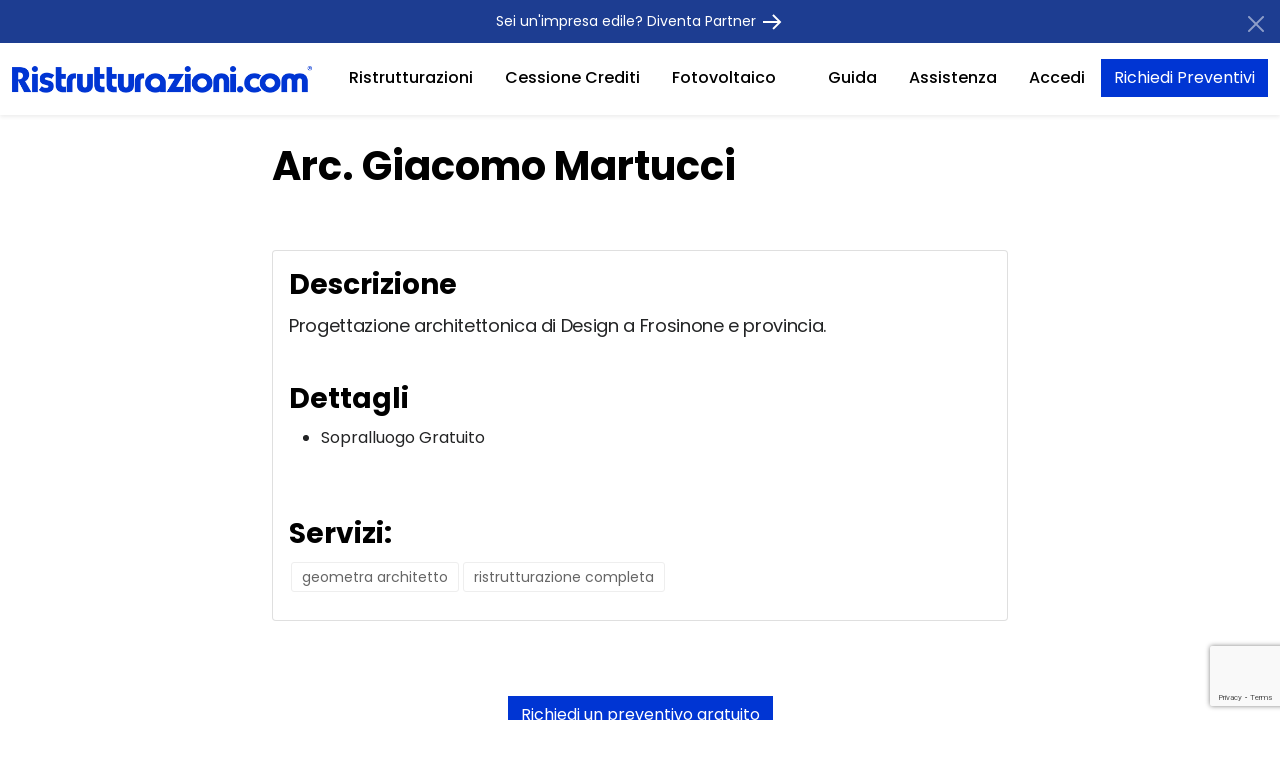

--- FILE ---
content_type: text/html; charset=UTF-8
request_url: https://www.ristrutturazioni.com/impresa/arc.-giacomo-martucci/
body_size: 8175
content:
<!DOCTYPE html>
<html lang="en">
    <head>
        <title>Arc. Giacomo Martucci</title>
        <meta charset="utf-8">
        <meta http-equiv="X-UA-Compatible" content="IE=edge">
        <meta name="viewport" content="width=device-width, initial-scale=1">
        <meta name="description" content="Architetto Giacomo Martucci a Sora" />
        <meta name="keywords" content="" />
        <link href="https://www.ristrutturazioni.com/assets/b5/css/bootstrap.min.css" rel="stylesheet">

        <link href="https://www.ristrutturazioni.com/assets/css/bootstrap-toggle.min.css" rel="stylesheet">   
        <link href="https://www.ristrutturazioni.com/assets/css/swiper.min.css" rel="stylesheet">  
        <link href="https://www.ristrutturazioni.com/assets/b5/css/bootstrap-icons.css" rel="stylesheet">
        <link href="https://www.ristrutturazioni.com/assets/b5/custom/style.css" rel="stylesheet">
                <link rel="apple-touch-icon" sizes="57x57" href="https://www.ristrutturazioni.com/assets/favicon/apple-icon-57x57.png">
        <link rel="apple-touch-icon" sizes="60x60" href="https://www.ristrutturazioni.com/assets/favicon/apple-icon-60x60.png">
        <link rel="apple-touch-icon" sizes="72x72" href="https://www.ristrutturazioni.com/assets/favicon/apple-icon-72x72.png">
        <link rel="apple-touch-icon" sizes="76x76" href="https://www.ristrutturazioni.com/assets/favicon/apple-icon-76x76.png">
        <link rel="apple-touch-icon" sizes="114x114" href="https://www.ristrutturazioni.com/assets/favicon/apple-icon-114x114.png">
        <link rel="apple-touch-icon" sizes="120x120" href="https://www.ristrutturazioni.com/assets/favicon/apple-icon-120x120.png">
        <link rel="apple-touch-icon" sizes="144x144" href="https://www.ristrutturazioni.com/assets/favicon/apple-icon-144x144.png">
        <link rel="apple-touch-icon" sizes="152x152" href="https://www.ristrutturazioni.com/assets/favicon/apple-icon-152x152.png">
        <link rel="apple-touch-icon" sizes="180x180" href="https://www.ristrutturazioni.com/assets/favicon/apple-icon-180x180.png">
        <link rel="icon" type="image/png" sizes="192x192"  href="https://www.ristrutturazioni.com/assets/favicon/android-icon-192x192.png">
        <link rel="icon" type="image/png" sizes="32x32" href="https://www.ristrutturazioni.com/assets/favicon/favicon-32x32.png">
        <link rel="icon" type="image/png" sizes="96x96" href="https://www.ristrutturazioni.com/assets/favicon/favicon-96x96.png">
        <link rel="icon" type="image/png" sizes="16x16" href="https://www.ristrutturazioni.com/assets/favicon/favicon-16x16.png">




                

        <div class="feedaty_microdata" id="feedatybkVBs0djgEbTzT4A">
    <script type="application/ld+json">
        {
        "@context": "http://schema.org",
        "@type": "Organization",
        "name": "Ristrutturazioni.com",
        "aggregateRating": {
        "@type": "AggregateRating",
        "ratingValue": "4.7",
        "reviewCount": "26"
        }
        }
    </script>
</div>
                <script type="application/ld+json">{
"@context": "https://schema.org",
        "@type": "WebPage",
        "@id": "https://www.ristrutturazioni.com/impresa/arc.-giacomo-martucci/",
        "name":"Arc. Giacomo Martucci",
        "breadcrumb":{
        "@type": "BreadcrumbList",
                "itemListElement": [{
                "@type": "ListItem",
                        "position": 1,
                        "name": "Ristrutturazioni a Frosinone",
                        "item": "https://www.ristrutturazioni.com/frosinone/"
                }, {
                "@type": "ListItem",
                        "position": 2,
                        "name": "Sora",
                        "item": "https://www.ristrutturazioni.com/frosinone/sora"
                }, {
                "@type": "ListItem",
                        "position": 3,
                        "name": "Arc. Giacomo Martucci",
                        "item": "https://www.ristrutturazioni.com/impresa/arc.-giacomo-martucci/"
                }]
        },
        "mainEntity":{
        "@type":"HomeAndConstructionBusiness",
                "@id": "https://www.ristrutturazioni.com/impresa/arc.-giacomo-martucci/",
                "mainEntityOfPage": "true",
                "name": "Arc. Giacomo Martucci",
                "description":"Progettazione architettonica di Design a Frosinone e provincia.",
                "address": {
                "@type": "PostalAddress",
                        "addressLocality": "Sora",
                        "postalCode": "03039",
                        "streetAddress": "Via Biancale"
                },
                "image":[
                {
                "@type":"imageObject",
                        "url":"https://www.ristrutturazioni.com/assets/images/how3.png",
                        "height":"200",
                        "width":"200",
                        "isFamilyFriendly":"yes"
                }
                ]
        }
}</script>        <!-- HTML5 shim and Respond.js for IE8 support of HTML5 elements and media queries -->
        <!--[if lt IE 9]>
          <script src="https://oss.maxcdn.com/html5shiv/3.7.2/html5shiv.min.js"></script>
          <script src="https://oss.maxcdn.com/respond/1.4.2/respond.min.js"></script>
        <![endif]-->
        <link rel="canonical" href="https://www.ristrutturazioni.com/impresa/arc.-giacomo-martucci/" />   
        <!-- Google Tag Manager -->
        <script>(function (w, d, s, l, i) {
                w[l] = w[l] || [];
                w[l].push({'gtm.start':
                            new Date().getTime(), event: 'gtm.js'});
                var f = d.getElementsByTagName(s)[0],
                        j = d.createElement(s), dl = l != 'dataLayer' ? '&l=' + l : '';
                j.async = true;
                j.src ='https://www.googletagmanager.com/gtm.js?id=' + i + dl;
                f.parentNode.insertBefore(j, f);
            })(window, document, 'script', 'dataLayer', 'GTM-KV63GHH');</script>
        <!-- End Google Tag Manager -->
   
		
		<!-- Hotjar Tracking Code for Ristrutturazioni.com -->
			<script>
				(function(h,o,t,j,a,r){
					h.hj=h.hj||function(){(h.hj.q=h.hj.q||[]).push(arguments)};
					h._hjSettings={hjid:6519595,hjsv:6};
					a=o.getElementsByTagName('head')[0];
					r=o.createElement('script');r.async=1;
					r.src=t+h._hjSettings.hjid+j+h._hjSettings.hjsv;
					a.appendChild(r);
				})(window,document,'https://static.hotjar.com/c/hotjar-','.js?sv=');
			</script>

                    <script type="text/javascript">
                (function (a, l, b, c, r, s) {
                    _nQc = c, r = a.createElement(l), s = a.getElementsByTagName(l)[0];
                    r.async = 1;
                    r.src = l.src = ("https:" == a.location.protocol ? "https://" : "http://") + b;
                    s.parentNode.insertBefore(r, s);
                })
                        (document, "script", "serve.albacross.com/track.js", "89790829");
            </script>
                
        <!-- TrustBox script -->
                    <script type="text/javascript" src="//widget.trustpilot.com/bootstrap/v5/tp.widget.bootstrap.min.js" async></script>
        		<!-- End Trustbox script -->

        <script type="text/javascript"> //<![CDATA[ 
                var tlJsHost = ((window.location.protocol == "https:") ? "https://secure.trust-provider.com/" : "http://www.trustlogo.com/");
                document.write(unescape("%3Cscript src='" + tlJsHost + "trustlogo/javascript/trustlogo.js' type='text/javascript'%3E%3C/script%3E"));
                //]]>
        </script>
    </head>
    <body>
        <!-- Google Tag Manager (noscript) -->
        <noscript>
        <iframe src="https://www.googletagmanager.com/ns.html?id=GTM-KV63GHH"
                height="0" width="0" style="display:none;visibility:hidden"></iframe>
        </noscript>
        <!-- End Google Tag Manager (noscript) -->
        <div id="fb-root"></div>
                    <script>(function (d, s, id) {
                    var js, fjs = d.getElementsByTagName(s)[0];
                    if (d.getElementById(id))
                        return;
                    js = d.createElement(s);
                    js.id = id;
                    js.src = "//connect.facebook.net/it_IT/sdk.js#xfbml=1&version=v2.10&appId=641667799555329";
                    fjs.parentNode.insertBefore(js, fjs);
                }(document, 'script', 'facebook-jssdk'));
            </script>
                            
            <style>
                .cc_banner-wrapper {
                    position:fixed;
                    z-index:1000000001;
                }

            </style>
                    <script async defer src="//assets.pinterest.com/js/pinit.js"></script>

<!-- -->

<div class="overlay-main-side"></div>
<div class="side-slide">
    <div class="side-slide-header">
        <div class="row">
            <div class="col-8 col-md-6 pt-2"><a title="Ristrutturazioni.com" href="https://www.ristrutturazioni.com/">
                    <img src="https://www.ristrutturazioni.com/assets/images/logo/logo_ristrutturazioni_com.png" class="img-fluid" fetchpriority="high" alt="logo ristrutturazioni.com" />
                </a></div>
            <div class="col-4 col-md-6"> 
                <div style="float:right;"><a href="#" class="side-close" aria-label="Chiudi menu"><svg xmlns="http://www.w3.org/2000/svg" width="44" height="44" viewBox="0 0 24 24" style="fill: rgba(0, 0, 0, 1);transform: ;msFilter:;"><path d="m16.192 6.344-4.243 4.242-4.242-4.242-1.414 1.414L10.535 12l-4.242 4.242 1.414 1.414 4.242-4.242 4.243 4.242 1.414-1.414L13.364 12l4.242-4.242z"></path></svg></a>
                </div></div>
        </div>

    </div>
    <div class="side-slide-content">
        <ul class="list-group list-group-flush">
            <li class="list-group-item">
                <a href="https://www.ristrutturazioni.com/preventivi/" title="Ristrutturazioni">Ristrutturazioni</a>
            </li>
            <li class="list-group-item">
                <a href="https://www.ristrutturazioni.com/cessione-credito/" title="Cessione Crediti">Cessione Crediti</a>
            </li>
            <li class="list-group-item">
                <a href="https://www.ristrutturazioni.com/pannelli-fotovoltaici/" title="Fotovoltaico">Fotovoltaico</a>
            </li>
        </ul>
        <br />
        <b>Privati</b>
        <ul class="list-group list-group-flush">
            <li class="list-group-item"><a href="https://www.ristrutturazioni.com/guida/" title="Guida Ristrutturazioni ">Guida</a></li>
            <li class="list-group-item"><a href="https://www.ristrutturazioni.com/help/" title="Assistenza Clienti">Assistenza Clienti</a></li>
		</ul>
            <div class="d-grid gap-2 mt-2 mb-4">
                <a class="btn btn-primary" href="https://www.ristrutturazioni.com/preventivi/" title="Preventivi Ristrutturazione Casa">Richiedi Preventivi</a>

            </div>
			

        
        <b>Imprese</b>
        <ul class="list-group list-group-flush">

            <li class="list-group-item"><a href="https://www.ristrutturazioni.com/help/" title="Assistenza Clienti">Assistenza Clienti</a></li>
            <li class="list-group-item"><a title="Iscriviti Gratis come Professionista" href="https://www.ristrutturazioni.com/business/">Diventa Partner</a></li>


        </ul>
        <div class="d-grid gap-2 mt-2">

              <a class="btn btn-outline-primary" title="Accedi" href="https://www.ristrutturazioni.com/login/">Accedi</a>         </div>
        <div class="accordion" id="accordionExample">

        </div>
        <div class="side-slide-footer mt-3">
            <span class="h5"><b>Contatto diretto</b></span>

            <p>Contattaci al <a target="_blank" class="mr-1" href="https://wa.me/393669842515" title="Invia messaggio watsapp"></a><b>+39.3669842515</b>




                <br />
                oppure scrivi a <a class="link-ext" href="mailto:supporto@ristrutturazioni.com" title="invia una mail al supporto tecnico">supporto@ristrutturazioni.com</a></p>
        </div>

    </div>


</div>
<!-- -->

<section id="header" class="shadow-sm">



    <div class="alert alert-info alert-dismissible fade show" role="alert">
        <div class="container">
            <div class="d-flex justify-content-center">
                <div class="d-flex align-self-center p-1"><a title="Diventa partner" class="a-info" href="https://www.ristrutturazioni.com/business/">Sei un'impresa edile? Diventa Partner <svg xmlns="http://www.w3.org/2000/svg" width="24" height="24" viewBox="0 0 24 24" style="fill: rgba(255, 255, 255, 1);transform: rotate(180deg);msFilter:progid:DXImageTransform.Microsoft.BasicImage(rotation=2);"><path d="M21 11H6.414l5.293-5.293-1.414-1.414L2.586 12l7.707 7.707 1.414-1.414L6.414 13H21z"></path></svg></a></div>
            </div>
            <div class="d-flex align-self-center">
                <button class="btn-close btn-close-white" data-bs-dismiss="alert" aria-label="Close"></button>
            </div>
        </div>

    </div>


    <div class="container-fluid">

        <div class="d-flex flex-wrap justify-content-between pt-3 pb-3">

            <div class="align-self-center">
                <div class="col-brand" role="banner"><a title="Ristrutturazioni.com" href="https://www.ristrutturazioni.com/"><img class="img-fluid" src="https://www.ristrutturazioni.com/assets/images/logo/logo_ristrutturazioni_com.png" alt="logo ristrutturazioni.com" /></a></div>
            </div>
            <div class="d-block d-sm-none pt-1 pb-1 ms-auto">
                <div class="nav-item-support">
                    <a href="#" aria-label="nav">
                        <svg xmlns="http://www.w3.org/2000/svg" width="34" height="34" viewBox="0 0 24 24" style="fill: rgba(0, 0, 0, 1);transform: ;msFilter:;"><path d="M4 6h16v2H4zm0 5h16v2H4zm0 5h16v2H4z"></path></svg>
                    </a>
                </div>
            </div>


            <div class="align-self-center" role="navigation">
                <div class="d-none d-sm-block">
                    <ul class="nav align-self-center">
                        <li class="nav-item">
                            <a class="nav-link" href="https://www.ristrutturazioni.com/preventivi/" title="Ristrutturazioni">Ristrutturazioni</a>
                        </li>
                        <li class="nav-item">
                            <a class="nav-link" href="https://www.ristrutturazioni.com/cessione-credito/" title="Cessione Crediti">Cessione Crediti</a>
                        </li>
                        <li class="nav-item">
                            <a class="nav-link" href="https://www.ristrutturazioni.com/pannelli-fotovoltaici/" title="Fotovoltaico">Fotovoltaico</a>
                        </li>
                    </ul>
                </div>
            </div>
            <div class="align-self-center">
                <div class="d-none d-sm-block">
                    <ul class="nav ml-auto align-content-center flex-wrap">



                        <li class="nav-item">
                            <a class="nav-link" href="https://www.ristrutturazioni.com/guida/" title="Guida Ristrutturazioni">Guida</a>
                        </li>
                        <li class="nav-item">
                            <a class="nav-link" href="https://www.ristrutturazioni.com/help/" title="Assistenza">Assistenza</a>
                        </li>

                           <li class="nav-item"><a class="nav-link" title="Accesso partner" href="https://www.ristrutturazioni.com/login/">Accedi</a> </li>

                        <li><a class="btn btn-primary" href="https://www.ristrutturazioni.com/preventivi/" title="Richiedi Preventivi">Richiedi Preventivi</a></li>
                    </ul>

                </div>   
            </div>

        </div>
    </div>




</section>

<style type="text/css">

    .breadcrumb{
        background-color: #FCFCFC !important;
        padding:5px;
    }

    .breadcrumb > li + li:before {
        color: grey;
        content: " \BB ";
        padding: 0 5px;
    }
</style>
<style>



    #map {
        height: 0px;
    }

</style>
<section id="page">
    <div  class="container">




        <div class="row justify-content-md-center">
            <div class="col-md-12">
                <input type="hidden" name="cosa" id="cosa" value="Ristrutturazione a Sora" />
                <input type="hidden" name="cosa" id="autosuggest" value="Ristrutturazione a Sora" />

                <div class="row justify-content-md-center">
                    <div class="col-md-8 ">
                        <h1>Arc. Giacomo Martucci</h1>
                        <br /><br />
                        <div class="card">
                            <div class="card-body">

                                
                                    <h2>Descrizione</h2>
                                    <p>Progettazione architettonica di Design a Frosinone e provincia.</p>

                                    <br />

                                    <h2>Dettagli</h2><ul><li> Sopralluogo Gratuito</li></ul>                                <br /><br />
                                <h2>Servizi:</h2>
                                <ul class="tags"><li>geometra architetto</li><li>ristrutturazione completa</li></ul>
                            </div>

                        </div>
                        <div class="row mt-2" style="display:none;">
                            <div class="col-md-12">
                                <div class="row">
                                    <div class="col-md-12">
                                        <h3 class="my-3">Recensioni</h3>
                                    </div>
                                </div>
                                 <div class="alert alert-info"><strong> Non presenti al momento recensioni </strong></div>                                </div>
                            </div>


                            <br />

                                                        <br />
                            <br />
                            <center><a href="https://www.ristrutturazioni.com/preventivi/" class="btn btn-primary btn-lg">Richiedi un preventivo gratuito</a></center>


                            <br /><br />

                            <ol class="breadcrumb"  ><li property="itemListElement" typeof="ListItem">
                                    <a  href="https://www.ristrutturazioni.com/frosinone/">
                                        Ristrutturazioni a Frosinone 
                                    </a></li>
                                <li >
                                    <a  href="https://www.ristrutturazioni.com/frosinone/sora/">
                                        Sora</a></li><li property="itemListElement" typeof="ListItem">

                                    Arc. Giacomo Martucci</li></ol>


                            <a href="#" data-bs-toggle="modal" data-bs-target="#modal-rimozione1"><small>Rimuovi il tuo profilo</small></a>

                        </div>

                    </div>


                </div></section>
                <!-- Modal -->
                <div class="modal fade" id="modal-rimozione1" tabindex="-1" role="dialog" aria-labelledby="myModalLabel">
                    <div class="modal-dialog " role="document">
                        <div class="modal-content">
                            <div class="modal-header">

                                <h4 class="modal-title center" id="myModalLabel"><b>Vuoi rimuovere il tuo profilo ?</b></h4>
                                <button type="button" class="btn-close" data-bs-dismiss="modal" aria-label="Close"></button>
                            </div>
                            <div class="modal-body">
                                <div class="row">
                                    <div class="col-md-12">
                                        <div style="padding:20px 20px;">
                                            <script src="https://www.google.com/recaptcha/api.js?render=6Ld2pDocAAAAALhmh-3lM8zutXR7GsAPNeaekQMU"></script>
                                            <script>
                                                grecaptcha.ready(function () {
                                                    grecaptcha.execute('6Ld2pDocAAAAALhmh-3lM8zutXR7GsAPNeaekQMU', {action: 'contact'}).then(function (token) {
                                                        var recaptchaResponse = document.getElementById('recaptchaResponse');
                                                        recaptchaResponse.value = token;
                                                    });
                                                });
                                            </script>
                                            <form  class="form-horizontal" action="https://www.ristrutturazioni.com/rimozione/" method="POST">
                                                <input type="hidden" name="recaptcha_response" id="recaptchaResponse">

                                                    <p>

                                                        Questo  profilo &egrave; pubblicato gratuitamente,
                                                        se desideri iscriverti ti contatteremo gratuitamente via email ogni volta che arriver&agrave; una richiesta da un cliente.
                                                        Se vuoi comunque rimuovere il profilo, inserisci la tua email sotto e provvederemo subito.

                                                    </p>


                                                    <input type="hidden" name="assistenza" value="1" />
                                                    <input type="hidden" name="nominativo" value="arc.-giacomo-martucci" />

                                                    <div class="form-group">
                                                        <label class="control-label"><b>Email</b></label>

                                                        <input id="email"  name="email"  type="text" class="form-control " value="" required="" >
                                                            <p class="text-danger"></p>

                                                    </div>



                                                    <div class="form-group">

                                                        <label>Messaggio</label>

                                                        <textarea name="descrizione" class="form-control " style="resize:none;" rows="3"></textarea>
                                                        <p class="text-danger"></p>

                                                    </div>

                                                    <div class="form-group">
                                                        <div class="col-md-12 left">
                                                            <small>

                                                                <input id="privacy2_tr"   type="checkbox" name="privacy"  value="1" required="">
                                                                    Accetto 
                                                                    <a id="privacy" target="_blank" href="https://www.ristrutturazioni.com/privacy/">l'informativa sulla privacy</a> 
                                                                    e tutte le clausole indicate nelle 
                                                                    <a id="condizioni" target="_blank" href="https://www.ristrutturazioni.com/termini-utilizzo/">condizioni generali</a> 
                                                                    del servizio.

                                                            </small>	
                                                            <p class="text-danger"></p>

                                                        </div>
                                                    </div>



                                                    </div>
                                                    </div>



                                                    </div>
                                                    </div>
                                                    <div class="modal-footer">

                                                        <button type="button" class="btn btn-default" data-bs-dismiss="modal" aria-label="Close">Annulla</button>

                                                        <button type="submit" class="btn btn-primary"  >

                                                            Invia Segnalazione 
                                                        </button>


                                                    </div>
                                            </form>
                                        </div>
                                    </div>
                                </div>
                            </div>
                            <!-- FOOTER FIXED BANNER -->
                            <!-- FOOTER FIXED BANNER -->


<section id="footer" role="contentinfo">
    <div class="container">
        <div class="row">
            <div class="col-12 col-md-4 col-lg-4">
                <div class="col" style="max-width:360px;">
                    <a title="Ristrutturazioni.com" href="https://www.ristrutturazioni.com/">
                        <img src="https://www.ristrutturazioni.com/assets/images/logo/logo_ristrutturazioni_com.png" class="img-fluid" alt="logo ristrutturazioni" />
                    </a>
                </div>
                <p class="mt-2">Il portale dei professionisti delle Ristrutturazioni</p>
            </div>
            <div class="col-12 col-md-8 col-lg-8">
                <div class="row">
                    <div class="col-12 col-md-4 col-lg-4 mt-4">
                        <span class="h6"><b>Per gli utenti</b></span>
                        <ul class="simplelist">
                            <li><a title="Chi siamo" href="https://www.ristrutturazioni.com/aboutUs/">Chi siamo</a></li>                   
                            <li><a title="Come funziona" href="https://www.ristrutturazioni.com/come-funziona/">Come funziona</a></li>
                            <li><a title="Contattaci" href="https://www.ristrutturazioni.com/help/">Assistenza clienti</a></li>
							<li><a title="Trasloco.com" href="https://www.trasloco.com">Trasloco casa</a></li>
							<li><a title="Installazione pannelli fotovoltaici" href="https://www.ristrutturazioni.com/pannelli-fotovoltaici/">Fotovoltaico</a></li>
							<li><a title="VendereCasa.com" href="https://www.venderecasa.com">Vendi casa</a></li>
							
							
							 

                        </ul>
                    </div>

                    <div class="col-12 col-md-4 col-lg-4 mt-4">
                        <span class="h6"><b>Per le imprese</b></span>
                        <ul class="simplelist">
                            <li><a title="Richiesta iscrizione" href="https://www.ristrutturazioni.com/business/">Diventa Partner</a></li> 
                            <li><a title="Cessione Crediti Superbonus 110%" target="_blank" href="https://www.ristrutturazioni.com/cessione-credito/">Cessione Crediti Superbonus 110%</a></li>                           
                            <li><a title="Assistenza aziende" href="https://www.ristrutturazioni.com/help/">Assistenza imprese</a></li>
							<li><a target="_blank" title="Fattura.it" href="https://www.fattura.it">Fatturazione Elettronica</a></li>
							<li><a target="_blank" title="Extendo Digital" href="https://www.extendo.digital">Sito web per imprese edili</a></li>



                        </ul>
                    </div>

                    <div class="col-12 col-md-4 col-lg-4 mt-4">
                        <span class="h6"><b>Risorse Utili</b></span>
                        <ul class="simplelist">
                            <li><a title="Ristrutturare Casa" href="https://www.ristrutturazioni.com/guida/">Ristrutturare Casa</a></li>
                            <li><a title="Guida Detrazioni Ristrutturazioni" href="https://www.ristrutturazioni.com/detrazioni/">Detrazioni</a></li>
                            <li><a title="Idee su Come Arredare la tua Casa" href="https://www.ristrutturazioni.com/arredare-casa/">Arredare Casa</a></li>
							
							<li><a target="_blank" title="Facebook" href="https://www.facebook.com/ristrutturazioni/">Seguici su Facebook</a></li>
							 <li><a title="Lavora con noi" href="https://www.ristrutturazioni.com/job/">Lavora con noi</a></li>
                            
                           
                        </ul>
                    </div>
                </div></div>
        </div>
    </div>
</section>

<section id="copyright">
    <div class="container">
        <div class="row">
            <div class="col-12 col-md-12 col-lg-12 text-center"> 
                <small>
                    EXTENDO SRL -  P.IVA IT02940130590 | &copy; 2025 - Tutti i diritti riservati<br />
					Ristrutturazioni.com&reg; è un marchio registrato.
                </small>
                <ul class="footer-ul">
                    <li><a title="Privacy policy"  rel="nofollow noopener noreferrer" href="https://www.ristrutturazioni.com/privacy/">Privacy policy</a></li>
                    <li><a rel="nofollow noopener noreferrer" title="Termini e condizioni Cookie policy"  rel="nofollow" href="https://www.ristrutturazioni.com/termini-utilizzo/">Termini e condizioni Cookie policy</a></li>

                    <li><a target="_blank" href="https://www.rna.gov.it/RegistroNazionaleTrasparenza/faces/pages/TrasparenzaAiuto.jspx" title="Rna Trasparenza aiuti" rel="nofollow">Rna Trasparenza aiuti</a></li>
                    <li><a target="_blank" href="https://www.ristrutturazioni.com/dinnova/" title="Voucher Diagnosi Digitale" rel="nofollow">"Voucher Diagnosi Digitale"</a></li>
                </ul>
            </div>
        </div>
    </div>
</section>


<style>

    #top-wizard {
        padding: 15px 30px;
        background-color: #f3f3f3;
        border-bottom: 1px solid #e7e7e7;
        position: relative;
        font-size: 11px;
    }



</style>
<div id="old-pac">
    <input style="display:none;" id="pac-input"  name="localita"  type="text" class="form-control " placeholder="Localita " autocomplete="off" >
</div>

<!-- Start cookieyes banner --> <script id="cookieyes" type="text/javascript" src="https://cdn-cookieyes.com/client_data/813957ee88e5d88832196e8f/script.js"></script> <!-- End cookieyes banner -->


<!-- Bootstrap core JavaScript
================================================== -->
<!-- Placed at the end of the document so the pages load faster -->
<script src="https://www.ristrutturazioni.com/assets/b5/jquery/jquery-3.6.3.min.js"></script>
<script src="https://www.ristrutturazioni.com/assets/b5/popper/popper.min.js"></script>
<script src="https://www.ristrutturazioni.com/assets/b5/js/bootstrap.min.js"></script>

<script src="https://www.ristrutturazioni.com/assets/js/bootstrap-toggle.min.js"></script>
<script src="https://www.ristrutturazioni.com/assets/js/main-ris.js"></script>

<script src="https://www.ristrutturazioni.com/assets/js/swiper.min.js"></script>
<script>

        $(function () {


            


            $('.nav-item-support').click(function (e) {
                e.preventDefault();
                $('.overlay-main-side').animate();
                $('.side-slide').animate({right: "0pc"}, 200);
                $('.overlay-main-side').addClass('active');
            });

            $('.side-close').click(function (e) {
                e.preventDefault();
                $('.side-slide').animate({right: "-33pc"}, 200);
                $('.overlay-main-side').removeClass('active');
            });


            $('.nav-item-close').on("click", function (e) {
                e.preventDefault();

                $('.modal-alert').addClass('active-modal');
                $('.overlay-main-side').addClass('active');
            });


            var swiper2 = new Swiper('.swiper2', {
                slidesPerView: 3,
                spaceBetween: 0,
                slidesPerGroup: 1,
                loop: true,
                loopFillGroupWithBlank: true,
                pagination: {
                    el: '.swiper-pagination2',
                    clickable: true,
                },
                navigation: {
                    nextEl: '.swiper-button-next',
                    prevEl: '.swiper-button-prev',
                },
                // Responsive breakpoints
                breakpoints: {
                    // when window width is >= 320px
                    320: {
                        slidesPerView: 1,
                        spaceBetween: 0
                    },
                    // when window width is >= 480px
                    480: {
                        slidesPerView: 1,
                        spaceBetween: 0
                    },
                    // when window width is >= 640px
                    640: {
                        slidesPerView: 3,
                        spaceBetween: 0
                    }
                }
            });

        });



</script>

<script>


    $(function () {


        $('#utile').on('click', function (e) {
            $.ajax({
                type: "POST",
                url: "https://www.ristrutturazioni.com/ajaxscripting/utilita.php",
                data: {utile: 1}
                ,
                success: function (data) {
                    var obj = $.parseJSON(data);
                    if (obj.esit) {
                        $('#utile').removeClass('btn-default').addClass('btn-success');
                    } else {
                        $('#votato').fadeIn();
                    }

                }
            });
        });


        $('#non_utile').on('click', function (e) {
            $.ajax({
                type: "POST",
                url: "https://www.ristrutturazioni.com/ajaxscripting/utilita.php",
                data: {utile: 0}
                ,
                success: function (data) {
                    var obj = $.parseJSON(data);
                    if (obj.esit) {
                        $('#non_utile').removeClass('btn-default').addClass('btn-warning');
                    } else {
                        $('#votato').fadeIn();
                    }

                }
            });
        });



        if ($('.indice').length > 0) {
            $('#boxindex').fadeIn();
        }

        $.each($('.indice'), function (key, value) {
            console.log(value);

            $(value).attr('id', key + '-Paragrafo');
            $('#indice').append('<li><a href="https://www.ristrutturazioni.com' + window.location.pathname + '#' + key + '-Paragrafo">'
                    + $(value).text() + '</a></li>');

        });




        var voti = new Array();

        voti[0] = '';
        voti[1] = '1 Stella: Scarso  ';
        voti[2] = '2 Stelle: Sufficiente  ';
        voti[3] = '3 Stelle: Buono  ';
        voti[4] = '4 Stelle: Ottimo  ';
        voti[5] = '5 Stelle: Eccellente ';




        $('.feedback').hover(
                function (e) {
                    var rate = parseInt($(e.currentTarget).data('id'));
                    $('#final-feed').text(voti[rate]);
                },
                function (e) {
                    $('#final-feed').text(voti[parseInt($('#rate').val())]);
                });



        $('.feedback').on('click', function (e) {



            var rate = parseInt($(e.currentTarget).data('id'));

            console.log(rate);

            $('#rate').val($(e.currentTarget).data('id'));

            for (var i = 1; i <= rate; i++) {
                $('.f_' + i).addClass('btn-star').removeClass('btn-default').removeClass('btn-grey');
            }
            if (rate != 5) {
                for (var i = rate + 1; i <= 5; i++) {
                    $('.f_' + i).addClass('btn-grey').removeClass('btn-star');
                }
            }





            $('#final-feed').text(voti[rate]);


            $.ajax({
                type: "POST",
                url: "https://www.ristrutturazioni.com/ajaxscripting/rate.php",
                data: {
                    target: $('#code').val(),
                    rate: $('#rate').val()}
                ,
                success: function (data) {
                    var obj = $.parseJSON(data);
                    if (obj.esit) {
                        $('#votato-ora').fadeIn();
                        dataLayer.push({'event': 'votazione', 'VALOREVOTO': $('#rate').val()});
                    } else {
                        $('#votato-ora').fadeOut();
                        $('#gia').fadeIn();
                    }

                }
            });

            //1scarso
            //2sufficiente
            //3buono
            //4ottimo
            //5eccellente

        });


    });






</script>
<script>


    $('#scopriCookies2022').on('click', function () {
        $('#ModalCookies2022').fadeOut();
        $('#cookieTarget').trigger('click');
    });

    $('#rifiutaCookies2022').on('click', function () {
        $('#ModalCookies2022').fadeOut();
        $('#cookieTarget').trigger('click');
    });





</script>



--- FILE ---
content_type: text/html; charset=utf-8
request_url: https://www.google.com/recaptcha/api2/anchor?ar=1&k=6Ld2pDocAAAAALhmh-3lM8zutXR7GsAPNeaekQMU&co=aHR0cHM6Ly93d3cucmlzdHJ1dHR1cmF6aW9uaS5jb206NDQz&hl=en&v=PoyoqOPhxBO7pBk68S4YbpHZ&size=invisible&anchor-ms=20000&execute-ms=30000&cb=g5p2cyi58pr0
body_size: 48619
content:
<!DOCTYPE HTML><html dir="ltr" lang="en"><head><meta http-equiv="Content-Type" content="text/html; charset=UTF-8">
<meta http-equiv="X-UA-Compatible" content="IE=edge">
<title>reCAPTCHA</title>
<style type="text/css">
/* cyrillic-ext */
@font-face {
  font-family: 'Roboto';
  font-style: normal;
  font-weight: 400;
  font-stretch: 100%;
  src: url(//fonts.gstatic.com/s/roboto/v48/KFO7CnqEu92Fr1ME7kSn66aGLdTylUAMa3GUBHMdazTgWw.woff2) format('woff2');
  unicode-range: U+0460-052F, U+1C80-1C8A, U+20B4, U+2DE0-2DFF, U+A640-A69F, U+FE2E-FE2F;
}
/* cyrillic */
@font-face {
  font-family: 'Roboto';
  font-style: normal;
  font-weight: 400;
  font-stretch: 100%;
  src: url(//fonts.gstatic.com/s/roboto/v48/KFO7CnqEu92Fr1ME7kSn66aGLdTylUAMa3iUBHMdazTgWw.woff2) format('woff2');
  unicode-range: U+0301, U+0400-045F, U+0490-0491, U+04B0-04B1, U+2116;
}
/* greek-ext */
@font-face {
  font-family: 'Roboto';
  font-style: normal;
  font-weight: 400;
  font-stretch: 100%;
  src: url(//fonts.gstatic.com/s/roboto/v48/KFO7CnqEu92Fr1ME7kSn66aGLdTylUAMa3CUBHMdazTgWw.woff2) format('woff2');
  unicode-range: U+1F00-1FFF;
}
/* greek */
@font-face {
  font-family: 'Roboto';
  font-style: normal;
  font-weight: 400;
  font-stretch: 100%;
  src: url(//fonts.gstatic.com/s/roboto/v48/KFO7CnqEu92Fr1ME7kSn66aGLdTylUAMa3-UBHMdazTgWw.woff2) format('woff2');
  unicode-range: U+0370-0377, U+037A-037F, U+0384-038A, U+038C, U+038E-03A1, U+03A3-03FF;
}
/* math */
@font-face {
  font-family: 'Roboto';
  font-style: normal;
  font-weight: 400;
  font-stretch: 100%;
  src: url(//fonts.gstatic.com/s/roboto/v48/KFO7CnqEu92Fr1ME7kSn66aGLdTylUAMawCUBHMdazTgWw.woff2) format('woff2');
  unicode-range: U+0302-0303, U+0305, U+0307-0308, U+0310, U+0312, U+0315, U+031A, U+0326-0327, U+032C, U+032F-0330, U+0332-0333, U+0338, U+033A, U+0346, U+034D, U+0391-03A1, U+03A3-03A9, U+03B1-03C9, U+03D1, U+03D5-03D6, U+03F0-03F1, U+03F4-03F5, U+2016-2017, U+2034-2038, U+203C, U+2040, U+2043, U+2047, U+2050, U+2057, U+205F, U+2070-2071, U+2074-208E, U+2090-209C, U+20D0-20DC, U+20E1, U+20E5-20EF, U+2100-2112, U+2114-2115, U+2117-2121, U+2123-214F, U+2190, U+2192, U+2194-21AE, U+21B0-21E5, U+21F1-21F2, U+21F4-2211, U+2213-2214, U+2216-22FF, U+2308-230B, U+2310, U+2319, U+231C-2321, U+2336-237A, U+237C, U+2395, U+239B-23B7, U+23D0, U+23DC-23E1, U+2474-2475, U+25AF, U+25B3, U+25B7, U+25BD, U+25C1, U+25CA, U+25CC, U+25FB, U+266D-266F, U+27C0-27FF, U+2900-2AFF, U+2B0E-2B11, U+2B30-2B4C, U+2BFE, U+3030, U+FF5B, U+FF5D, U+1D400-1D7FF, U+1EE00-1EEFF;
}
/* symbols */
@font-face {
  font-family: 'Roboto';
  font-style: normal;
  font-weight: 400;
  font-stretch: 100%;
  src: url(//fonts.gstatic.com/s/roboto/v48/KFO7CnqEu92Fr1ME7kSn66aGLdTylUAMaxKUBHMdazTgWw.woff2) format('woff2');
  unicode-range: U+0001-000C, U+000E-001F, U+007F-009F, U+20DD-20E0, U+20E2-20E4, U+2150-218F, U+2190, U+2192, U+2194-2199, U+21AF, U+21E6-21F0, U+21F3, U+2218-2219, U+2299, U+22C4-22C6, U+2300-243F, U+2440-244A, U+2460-24FF, U+25A0-27BF, U+2800-28FF, U+2921-2922, U+2981, U+29BF, U+29EB, U+2B00-2BFF, U+4DC0-4DFF, U+FFF9-FFFB, U+10140-1018E, U+10190-1019C, U+101A0, U+101D0-101FD, U+102E0-102FB, U+10E60-10E7E, U+1D2C0-1D2D3, U+1D2E0-1D37F, U+1F000-1F0FF, U+1F100-1F1AD, U+1F1E6-1F1FF, U+1F30D-1F30F, U+1F315, U+1F31C, U+1F31E, U+1F320-1F32C, U+1F336, U+1F378, U+1F37D, U+1F382, U+1F393-1F39F, U+1F3A7-1F3A8, U+1F3AC-1F3AF, U+1F3C2, U+1F3C4-1F3C6, U+1F3CA-1F3CE, U+1F3D4-1F3E0, U+1F3ED, U+1F3F1-1F3F3, U+1F3F5-1F3F7, U+1F408, U+1F415, U+1F41F, U+1F426, U+1F43F, U+1F441-1F442, U+1F444, U+1F446-1F449, U+1F44C-1F44E, U+1F453, U+1F46A, U+1F47D, U+1F4A3, U+1F4B0, U+1F4B3, U+1F4B9, U+1F4BB, U+1F4BF, U+1F4C8-1F4CB, U+1F4D6, U+1F4DA, U+1F4DF, U+1F4E3-1F4E6, U+1F4EA-1F4ED, U+1F4F7, U+1F4F9-1F4FB, U+1F4FD-1F4FE, U+1F503, U+1F507-1F50B, U+1F50D, U+1F512-1F513, U+1F53E-1F54A, U+1F54F-1F5FA, U+1F610, U+1F650-1F67F, U+1F687, U+1F68D, U+1F691, U+1F694, U+1F698, U+1F6AD, U+1F6B2, U+1F6B9-1F6BA, U+1F6BC, U+1F6C6-1F6CF, U+1F6D3-1F6D7, U+1F6E0-1F6EA, U+1F6F0-1F6F3, U+1F6F7-1F6FC, U+1F700-1F7FF, U+1F800-1F80B, U+1F810-1F847, U+1F850-1F859, U+1F860-1F887, U+1F890-1F8AD, U+1F8B0-1F8BB, U+1F8C0-1F8C1, U+1F900-1F90B, U+1F93B, U+1F946, U+1F984, U+1F996, U+1F9E9, U+1FA00-1FA6F, U+1FA70-1FA7C, U+1FA80-1FA89, U+1FA8F-1FAC6, U+1FACE-1FADC, U+1FADF-1FAE9, U+1FAF0-1FAF8, U+1FB00-1FBFF;
}
/* vietnamese */
@font-face {
  font-family: 'Roboto';
  font-style: normal;
  font-weight: 400;
  font-stretch: 100%;
  src: url(//fonts.gstatic.com/s/roboto/v48/KFO7CnqEu92Fr1ME7kSn66aGLdTylUAMa3OUBHMdazTgWw.woff2) format('woff2');
  unicode-range: U+0102-0103, U+0110-0111, U+0128-0129, U+0168-0169, U+01A0-01A1, U+01AF-01B0, U+0300-0301, U+0303-0304, U+0308-0309, U+0323, U+0329, U+1EA0-1EF9, U+20AB;
}
/* latin-ext */
@font-face {
  font-family: 'Roboto';
  font-style: normal;
  font-weight: 400;
  font-stretch: 100%;
  src: url(//fonts.gstatic.com/s/roboto/v48/KFO7CnqEu92Fr1ME7kSn66aGLdTylUAMa3KUBHMdazTgWw.woff2) format('woff2');
  unicode-range: U+0100-02BA, U+02BD-02C5, U+02C7-02CC, U+02CE-02D7, U+02DD-02FF, U+0304, U+0308, U+0329, U+1D00-1DBF, U+1E00-1E9F, U+1EF2-1EFF, U+2020, U+20A0-20AB, U+20AD-20C0, U+2113, U+2C60-2C7F, U+A720-A7FF;
}
/* latin */
@font-face {
  font-family: 'Roboto';
  font-style: normal;
  font-weight: 400;
  font-stretch: 100%;
  src: url(//fonts.gstatic.com/s/roboto/v48/KFO7CnqEu92Fr1ME7kSn66aGLdTylUAMa3yUBHMdazQ.woff2) format('woff2');
  unicode-range: U+0000-00FF, U+0131, U+0152-0153, U+02BB-02BC, U+02C6, U+02DA, U+02DC, U+0304, U+0308, U+0329, U+2000-206F, U+20AC, U+2122, U+2191, U+2193, U+2212, U+2215, U+FEFF, U+FFFD;
}
/* cyrillic-ext */
@font-face {
  font-family: 'Roboto';
  font-style: normal;
  font-weight: 500;
  font-stretch: 100%;
  src: url(//fonts.gstatic.com/s/roboto/v48/KFO7CnqEu92Fr1ME7kSn66aGLdTylUAMa3GUBHMdazTgWw.woff2) format('woff2');
  unicode-range: U+0460-052F, U+1C80-1C8A, U+20B4, U+2DE0-2DFF, U+A640-A69F, U+FE2E-FE2F;
}
/* cyrillic */
@font-face {
  font-family: 'Roboto';
  font-style: normal;
  font-weight: 500;
  font-stretch: 100%;
  src: url(//fonts.gstatic.com/s/roboto/v48/KFO7CnqEu92Fr1ME7kSn66aGLdTylUAMa3iUBHMdazTgWw.woff2) format('woff2');
  unicode-range: U+0301, U+0400-045F, U+0490-0491, U+04B0-04B1, U+2116;
}
/* greek-ext */
@font-face {
  font-family: 'Roboto';
  font-style: normal;
  font-weight: 500;
  font-stretch: 100%;
  src: url(//fonts.gstatic.com/s/roboto/v48/KFO7CnqEu92Fr1ME7kSn66aGLdTylUAMa3CUBHMdazTgWw.woff2) format('woff2');
  unicode-range: U+1F00-1FFF;
}
/* greek */
@font-face {
  font-family: 'Roboto';
  font-style: normal;
  font-weight: 500;
  font-stretch: 100%;
  src: url(//fonts.gstatic.com/s/roboto/v48/KFO7CnqEu92Fr1ME7kSn66aGLdTylUAMa3-UBHMdazTgWw.woff2) format('woff2');
  unicode-range: U+0370-0377, U+037A-037F, U+0384-038A, U+038C, U+038E-03A1, U+03A3-03FF;
}
/* math */
@font-face {
  font-family: 'Roboto';
  font-style: normal;
  font-weight: 500;
  font-stretch: 100%;
  src: url(//fonts.gstatic.com/s/roboto/v48/KFO7CnqEu92Fr1ME7kSn66aGLdTylUAMawCUBHMdazTgWw.woff2) format('woff2');
  unicode-range: U+0302-0303, U+0305, U+0307-0308, U+0310, U+0312, U+0315, U+031A, U+0326-0327, U+032C, U+032F-0330, U+0332-0333, U+0338, U+033A, U+0346, U+034D, U+0391-03A1, U+03A3-03A9, U+03B1-03C9, U+03D1, U+03D5-03D6, U+03F0-03F1, U+03F4-03F5, U+2016-2017, U+2034-2038, U+203C, U+2040, U+2043, U+2047, U+2050, U+2057, U+205F, U+2070-2071, U+2074-208E, U+2090-209C, U+20D0-20DC, U+20E1, U+20E5-20EF, U+2100-2112, U+2114-2115, U+2117-2121, U+2123-214F, U+2190, U+2192, U+2194-21AE, U+21B0-21E5, U+21F1-21F2, U+21F4-2211, U+2213-2214, U+2216-22FF, U+2308-230B, U+2310, U+2319, U+231C-2321, U+2336-237A, U+237C, U+2395, U+239B-23B7, U+23D0, U+23DC-23E1, U+2474-2475, U+25AF, U+25B3, U+25B7, U+25BD, U+25C1, U+25CA, U+25CC, U+25FB, U+266D-266F, U+27C0-27FF, U+2900-2AFF, U+2B0E-2B11, U+2B30-2B4C, U+2BFE, U+3030, U+FF5B, U+FF5D, U+1D400-1D7FF, U+1EE00-1EEFF;
}
/* symbols */
@font-face {
  font-family: 'Roboto';
  font-style: normal;
  font-weight: 500;
  font-stretch: 100%;
  src: url(//fonts.gstatic.com/s/roboto/v48/KFO7CnqEu92Fr1ME7kSn66aGLdTylUAMaxKUBHMdazTgWw.woff2) format('woff2');
  unicode-range: U+0001-000C, U+000E-001F, U+007F-009F, U+20DD-20E0, U+20E2-20E4, U+2150-218F, U+2190, U+2192, U+2194-2199, U+21AF, U+21E6-21F0, U+21F3, U+2218-2219, U+2299, U+22C4-22C6, U+2300-243F, U+2440-244A, U+2460-24FF, U+25A0-27BF, U+2800-28FF, U+2921-2922, U+2981, U+29BF, U+29EB, U+2B00-2BFF, U+4DC0-4DFF, U+FFF9-FFFB, U+10140-1018E, U+10190-1019C, U+101A0, U+101D0-101FD, U+102E0-102FB, U+10E60-10E7E, U+1D2C0-1D2D3, U+1D2E0-1D37F, U+1F000-1F0FF, U+1F100-1F1AD, U+1F1E6-1F1FF, U+1F30D-1F30F, U+1F315, U+1F31C, U+1F31E, U+1F320-1F32C, U+1F336, U+1F378, U+1F37D, U+1F382, U+1F393-1F39F, U+1F3A7-1F3A8, U+1F3AC-1F3AF, U+1F3C2, U+1F3C4-1F3C6, U+1F3CA-1F3CE, U+1F3D4-1F3E0, U+1F3ED, U+1F3F1-1F3F3, U+1F3F5-1F3F7, U+1F408, U+1F415, U+1F41F, U+1F426, U+1F43F, U+1F441-1F442, U+1F444, U+1F446-1F449, U+1F44C-1F44E, U+1F453, U+1F46A, U+1F47D, U+1F4A3, U+1F4B0, U+1F4B3, U+1F4B9, U+1F4BB, U+1F4BF, U+1F4C8-1F4CB, U+1F4D6, U+1F4DA, U+1F4DF, U+1F4E3-1F4E6, U+1F4EA-1F4ED, U+1F4F7, U+1F4F9-1F4FB, U+1F4FD-1F4FE, U+1F503, U+1F507-1F50B, U+1F50D, U+1F512-1F513, U+1F53E-1F54A, U+1F54F-1F5FA, U+1F610, U+1F650-1F67F, U+1F687, U+1F68D, U+1F691, U+1F694, U+1F698, U+1F6AD, U+1F6B2, U+1F6B9-1F6BA, U+1F6BC, U+1F6C6-1F6CF, U+1F6D3-1F6D7, U+1F6E0-1F6EA, U+1F6F0-1F6F3, U+1F6F7-1F6FC, U+1F700-1F7FF, U+1F800-1F80B, U+1F810-1F847, U+1F850-1F859, U+1F860-1F887, U+1F890-1F8AD, U+1F8B0-1F8BB, U+1F8C0-1F8C1, U+1F900-1F90B, U+1F93B, U+1F946, U+1F984, U+1F996, U+1F9E9, U+1FA00-1FA6F, U+1FA70-1FA7C, U+1FA80-1FA89, U+1FA8F-1FAC6, U+1FACE-1FADC, U+1FADF-1FAE9, U+1FAF0-1FAF8, U+1FB00-1FBFF;
}
/* vietnamese */
@font-face {
  font-family: 'Roboto';
  font-style: normal;
  font-weight: 500;
  font-stretch: 100%;
  src: url(//fonts.gstatic.com/s/roboto/v48/KFO7CnqEu92Fr1ME7kSn66aGLdTylUAMa3OUBHMdazTgWw.woff2) format('woff2');
  unicode-range: U+0102-0103, U+0110-0111, U+0128-0129, U+0168-0169, U+01A0-01A1, U+01AF-01B0, U+0300-0301, U+0303-0304, U+0308-0309, U+0323, U+0329, U+1EA0-1EF9, U+20AB;
}
/* latin-ext */
@font-face {
  font-family: 'Roboto';
  font-style: normal;
  font-weight: 500;
  font-stretch: 100%;
  src: url(//fonts.gstatic.com/s/roboto/v48/KFO7CnqEu92Fr1ME7kSn66aGLdTylUAMa3KUBHMdazTgWw.woff2) format('woff2');
  unicode-range: U+0100-02BA, U+02BD-02C5, U+02C7-02CC, U+02CE-02D7, U+02DD-02FF, U+0304, U+0308, U+0329, U+1D00-1DBF, U+1E00-1E9F, U+1EF2-1EFF, U+2020, U+20A0-20AB, U+20AD-20C0, U+2113, U+2C60-2C7F, U+A720-A7FF;
}
/* latin */
@font-face {
  font-family: 'Roboto';
  font-style: normal;
  font-weight: 500;
  font-stretch: 100%;
  src: url(//fonts.gstatic.com/s/roboto/v48/KFO7CnqEu92Fr1ME7kSn66aGLdTylUAMa3yUBHMdazQ.woff2) format('woff2');
  unicode-range: U+0000-00FF, U+0131, U+0152-0153, U+02BB-02BC, U+02C6, U+02DA, U+02DC, U+0304, U+0308, U+0329, U+2000-206F, U+20AC, U+2122, U+2191, U+2193, U+2212, U+2215, U+FEFF, U+FFFD;
}
/* cyrillic-ext */
@font-face {
  font-family: 'Roboto';
  font-style: normal;
  font-weight: 900;
  font-stretch: 100%;
  src: url(//fonts.gstatic.com/s/roboto/v48/KFO7CnqEu92Fr1ME7kSn66aGLdTylUAMa3GUBHMdazTgWw.woff2) format('woff2');
  unicode-range: U+0460-052F, U+1C80-1C8A, U+20B4, U+2DE0-2DFF, U+A640-A69F, U+FE2E-FE2F;
}
/* cyrillic */
@font-face {
  font-family: 'Roboto';
  font-style: normal;
  font-weight: 900;
  font-stretch: 100%;
  src: url(//fonts.gstatic.com/s/roboto/v48/KFO7CnqEu92Fr1ME7kSn66aGLdTylUAMa3iUBHMdazTgWw.woff2) format('woff2');
  unicode-range: U+0301, U+0400-045F, U+0490-0491, U+04B0-04B1, U+2116;
}
/* greek-ext */
@font-face {
  font-family: 'Roboto';
  font-style: normal;
  font-weight: 900;
  font-stretch: 100%;
  src: url(//fonts.gstatic.com/s/roboto/v48/KFO7CnqEu92Fr1ME7kSn66aGLdTylUAMa3CUBHMdazTgWw.woff2) format('woff2');
  unicode-range: U+1F00-1FFF;
}
/* greek */
@font-face {
  font-family: 'Roboto';
  font-style: normal;
  font-weight: 900;
  font-stretch: 100%;
  src: url(//fonts.gstatic.com/s/roboto/v48/KFO7CnqEu92Fr1ME7kSn66aGLdTylUAMa3-UBHMdazTgWw.woff2) format('woff2');
  unicode-range: U+0370-0377, U+037A-037F, U+0384-038A, U+038C, U+038E-03A1, U+03A3-03FF;
}
/* math */
@font-face {
  font-family: 'Roboto';
  font-style: normal;
  font-weight: 900;
  font-stretch: 100%;
  src: url(//fonts.gstatic.com/s/roboto/v48/KFO7CnqEu92Fr1ME7kSn66aGLdTylUAMawCUBHMdazTgWw.woff2) format('woff2');
  unicode-range: U+0302-0303, U+0305, U+0307-0308, U+0310, U+0312, U+0315, U+031A, U+0326-0327, U+032C, U+032F-0330, U+0332-0333, U+0338, U+033A, U+0346, U+034D, U+0391-03A1, U+03A3-03A9, U+03B1-03C9, U+03D1, U+03D5-03D6, U+03F0-03F1, U+03F4-03F5, U+2016-2017, U+2034-2038, U+203C, U+2040, U+2043, U+2047, U+2050, U+2057, U+205F, U+2070-2071, U+2074-208E, U+2090-209C, U+20D0-20DC, U+20E1, U+20E5-20EF, U+2100-2112, U+2114-2115, U+2117-2121, U+2123-214F, U+2190, U+2192, U+2194-21AE, U+21B0-21E5, U+21F1-21F2, U+21F4-2211, U+2213-2214, U+2216-22FF, U+2308-230B, U+2310, U+2319, U+231C-2321, U+2336-237A, U+237C, U+2395, U+239B-23B7, U+23D0, U+23DC-23E1, U+2474-2475, U+25AF, U+25B3, U+25B7, U+25BD, U+25C1, U+25CA, U+25CC, U+25FB, U+266D-266F, U+27C0-27FF, U+2900-2AFF, U+2B0E-2B11, U+2B30-2B4C, U+2BFE, U+3030, U+FF5B, U+FF5D, U+1D400-1D7FF, U+1EE00-1EEFF;
}
/* symbols */
@font-face {
  font-family: 'Roboto';
  font-style: normal;
  font-weight: 900;
  font-stretch: 100%;
  src: url(//fonts.gstatic.com/s/roboto/v48/KFO7CnqEu92Fr1ME7kSn66aGLdTylUAMaxKUBHMdazTgWw.woff2) format('woff2');
  unicode-range: U+0001-000C, U+000E-001F, U+007F-009F, U+20DD-20E0, U+20E2-20E4, U+2150-218F, U+2190, U+2192, U+2194-2199, U+21AF, U+21E6-21F0, U+21F3, U+2218-2219, U+2299, U+22C4-22C6, U+2300-243F, U+2440-244A, U+2460-24FF, U+25A0-27BF, U+2800-28FF, U+2921-2922, U+2981, U+29BF, U+29EB, U+2B00-2BFF, U+4DC0-4DFF, U+FFF9-FFFB, U+10140-1018E, U+10190-1019C, U+101A0, U+101D0-101FD, U+102E0-102FB, U+10E60-10E7E, U+1D2C0-1D2D3, U+1D2E0-1D37F, U+1F000-1F0FF, U+1F100-1F1AD, U+1F1E6-1F1FF, U+1F30D-1F30F, U+1F315, U+1F31C, U+1F31E, U+1F320-1F32C, U+1F336, U+1F378, U+1F37D, U+1F382, U+1F393-1F39F, U+1F3A7-1F3A8, U+1F3AC-1F3AF, U+1F3C2, U+1F3C4-1F3C6, U+1F3CA-1F3CE, U+1F3D4-1F3E0, U+1F3ED, U+1F3F1-1F3F3, U+1F3F5-1F3F7, U+1F408, U+1F415, U+1F41F, U+1F426, U+1F43F, U+1F441-1F442, U+1F444, U+1F446-1F449, U+1F44C-1F44E, U+1F453, U+1F46A, U+1F47D, U+1F4A3, U+1F4B0, U+1F4B3, U+1F4B9, U+1F4BB, U+1F4BF, U+1F4C8-1F4CB, U+1F4D6, U+1F4DA, U+1F4DF, U+1F4E3-1F4E6, U+1F4EA-1F4ED, U+1F4F7, U+1F4F9-1F4FB, U+1F4FD-1F4FE, U+1F503, U+1F507-1F50B, U+1F50D, U+1F512-1F513, U+1F53E-1F54A, U+1F54F-1F5FA, U+1F610, U+1F650-1F67F, U+1F687, U+1F68D, U+1F691, U+1F694, U+1F698, U+1F6AD, U+1F6B2, U+1F6B9-1F6BA, U+1F6BC, U+1F6C6-1F6CF, U+1F6D3-1F6D7, U+1F6E0-1F6EA, U+1F6F0-1F6F3, U+1F6F7-1F6FC, U+1F700-1F7FF, U+1F800-1F80B, U+1F810-1F847, U+1F850-1F859, U+1F860-1F887, U+1F890-1F8AD, U+1F8B0-1F8BB, U+1F8C0-1F8C1, U+1F900-1F90B, U+1F93B, U+1F946, U+1F984, U+1F996, U+1F9E9, U+1FA00-1FA6F, U+1FA70-1FA7C, U+1FA80-1FA89, U+1FA8F-1FAC6, U+1FACE-1FADC, U+1FADF-1FAE9, U+1FAF0-1FAF8, U+1FB00-1FBFF;
}
/* vietnamese */
@font-face {
  font-family: 'Roboto';
  font-style: normal;
  font-weight: 900;
  font-stretch: 100%;
  src: url(//fonts.gstatic.com/s/roboto/v48/KFO7CnqEu92Fr1ME7kSn66aGLdTylUAMa3OUBHMdazTgWw.woff2) format('woff2');
  unicode-range: U+0102-0103, U+0110-0111, U+0128-0129, U+0168-0169, U+01A0-01A1, U+01AF-01B0, U+0300-0301, U+0303-0304, U+0308-0309, U+0323, U+0329, U+1EA0-1EF9, U+20AB;
}
/* latin-ext */
@font-face {
  font-family: 'Roboto';
  font-style: normal;
  font-weight: 900;
  font-stretch: 100%;
  src: url(//fonts.gstatic.com/s/roboto/v48/KFO7CnqEu92Fr1ME7kSn66aGLdTylUAMa3KUBHMdazTgWw.woff2) format('woff2');
  unicode-range: U+0100-02BA, U+02BD-02C5, U+02C7-02CC, U+02CE-02D7, U+02DD-02FF, U+0304, U+0308, U+0329, U+1D00-1DBF, U+1E00-1E9F, U+1EF2-1EFF, U+2020, U+20A0-20AB, U+20AD-20C0, U+2113, U+2C60-2C7F, U+A720-A7FF;
}
/* latin */
@font-face {
  font-family: 'Roboto';
  font-style: normal;
  font-weight: 900;
  font-stretch: 100%;
  src: url(//fonts.gstatic.com/s/roboto/v48/KFO7CnqEu92Fr1ME7kSn66aGLdTylUAMa3yUBHMdazQ.woff2) format('woff2');
  unicode-range: U+0000-00FF, U+0131, U+0152-0153, U+02BB-02BC, U+02C6, U+02DA, U+02DC, U+0304, U+0308, U+0329, U+2000-206F, U+20AC, U+2122, U+2191, U+2193, U+2212, U+2215, U+FEFF, U+FFFD;
}

</style>
<link rel="stylesheet" type="text/css" href="https://www.gstatic.com/recaptcha/releases/PoyoqOPhxBO7pBk68S4YbpHZ/styles__ltr.css">
<script nonce="xiuumb2tigNKyP4LmYL03A" type="text/javascript">window['__recaptcha_api'] = 'https://www.google.com/recaptcha/api2/';</script>
<script type="text/javascript" src="https://www.gstatic.com/recaptcha/releases/PoyoqOPhxBO7pBk68S4YbpHZ/recaptcha__en.js" nonce="xiuumb2tigNKyP4LmYL03A">
      
    </script></head>
<body><div id="rc-anchor-alert" class="rc-anchor-alert"></div>
<input type="hidden" id="recaptcha-token" value="[base64]">
<script type="text/javascript" nonce="xiuumb2tigNKyP4LmYL03A">
      recaptcha.anchor.Main.init("[\x22ainput\x22,[\x22bgdata\x22,\x22\x22,\[base64]/[base64]/[base64]/KE4oMTI0LHYsdi5HKSxMWihsLHYpKTpOKDEyNCx2LGwpLFYpLHYpLFQpKSxGKDE3MSx2KX0scjc9ZnVuY3Rpb24obCl7cmV0dXJuIGx9LEM9ZnVuY3Rpb24obCxWLHYpe04odixsLFYpLFZbYWtdPTI3OTZ9LG49ZnVuY3Rpb24obCxWKXtWLlg9KChWLlg/[base64]/[base64]/[base64]/[base64]/[base64]/[base64]/[base64]/[base64]/[base64]/[base64]/[base64]\\u003d\x22,\[base64]\x22,\x22X8KCNcKPwrofw4V7wqrCqMODw7FJwqjDv8Kbwqk9wobDo3LCuC8OwrkOwpFXw5LDnDRUT8K/w6nDusONeEgDTMK3w6t3w5PCvWU0wp3DssOwwrbCocKfwp7Cq8KKFsK7wqx6wpg9wq17w4nCvjgsw7bCvQrDg2TDoBt0QcOCwp1Mw7QTAcO5wozDpsKVbzPCvC8XSxzCvMOnMMKnwpbDsQzCl3Eve8K/w7tYw6BKOAkpw4zDiMK3W8OAXMKPwpJpwrnDrGHDksKuKTbDpwzClcO+w6VhHwDDg0NgwqQRw6UTNFzDosObw7J/IkvCjsK/QAvDplwYwrPCqiLCp0bDngsowpDDqQvDrBBtEGhOw5zCjC/CpsKTaQNLQsOVDVPCjcO/w6XDpQzCncKmV0NPw6JzwolLXRvCpDHDncOpw647w6bCuTvDgAhDwr3DgwlyFHgwwqEVworDoMOVw6k2w5dhYcOMekMyPQJuUmnCu8KPw6oPwoIKw47DhsOnCsKQb8KeMHXCu2HDmcOlfw0aE3xew4BEBW7DtsKmQ8K/[base64]/CkGDDhMOXwotaBcKvBWbCtCfDiMOBw5jDmsKIXSfCh8KoBT3CrkAJRMOAwpPDicKRw5oFA1dbWWfCtsKMw644QsOzOlPDtsKrV1LCscO5w4VMVsKJJ8K8Y8KOE8KrwrRPwqrCqh4LwoJrw6vDkTNEwrzCvls3wrrDol96FsOfwr5Aw6HDnmvCpl8fwpzCo8O/[base64]/CqWlXDMOaBsK3fEPCuHYcHELDnk3Dr8OawpsDZMK5YMK9w49DGcKcL8ODw4vCrXfCsMOZw7QlbcOrVTkWDsO1w6nCicObw4rCk2dsw7prwrbCkXgODxhhw4fCrCLDhl8faiQKDQdjw7bDqzJjATNuaMKow4IIw7zChcOcacO+wrFOKsKtHsK/WEd+w5fDixPDusKrwpjCnHnDg0HDtD4uSWYGTTUfaMKYwrluwrx2Dxgkw5LCmxN5w67CiUZhwqYQIk7CoGAnw4HCpcKAw7duP3fCqFXCsMOHBsKKwoLDnEwUEsKaw6DDicKFI1YVwqXCtMKPQ8OuwrjDuw/DonYKcMKIwrXDrsOffMOJwr0Lw7AcJV7ChMKPZj9MKjrCvQTDrsK1w7/Cr8OYw47Cj8ODUcKdwoXDlj/DmyrDlGE4woHDh8KbbsKDFcK4F0spwqw3woEmTyfDvFNAw7DCvB/CrxFdwrDDuzDDnwVEw77DqlERw7IRwqzCsxPDtgwuw6zCrlJbQVtbR3DDsG47HsOseErCpMOlW8KPwpNiV8KswrzCuMOow5zDiz7CqE4IBCAadn8Lw7fDohZadQfCi0BjwpjCpMOKw547OMOJwq/DmH4kO8K0Ox3CsELCi0AqwrzDisKWBSJxw7HDlx/ClcO7BsK8w7c9woAbw7gtdsO/Q8Kiw4/DsMK/PBZbw67DmsKHw5QaXsOlw6bCsQDCnMOHw7g5w6TDisK7woHCnMKgw63DsMK7w5NnwojCoMOcdXYKSMKOwo/DvMOaw6EjABcYwolBam3CkTXDiMO9w7bCtcOwfsO4RwHCiigdwrouwrduwp3Cs2HDm8OGYT7CuHvDo8K/w67DqxnDjV3Cu8O3wrhMKSrCsSkYwrBGwrVYwoZYNsOxABsEw53Dk8OTwr7CnSfDkSPCplTDllDCnT0ie8OiCARVCcKBw73Ckw8wwrDCvwzCscOUdcKrCgbDj8KYw4/DpD3Dsxp9w5TCnQBSfRJBw7xdHsOiRcKxwrfCvjvCmlvCjMKUWsKSBgdNCgZVw4TDp8KwwrXCqFBAQlbDihUgEMOtKgZ/WRLClGfDmQYfw7YxwokhbcKWwrhpwpc/wr5mesOlQG8pQwDDolTCoA5uBAoxd1jDg8KLw41xw6jDqsONw5lawqzCr8OTFClnw6bCkAzCrTZKa8ONccKBwrbCmsORw7LCksOnA1rDgcKgam/[base64]/DscKUP8O5RXTCr8OXScOMw7pEd8K7w5XCkXNrwocySCU8wrXDilvDv8Oswp/DrMKVGSlhw5rDvcOhwq/CjlDClhZ2woxdRcOFbMO6wrTCvcKvwpLCs3HCh8OLSsK4CsKowq7DsnRsV2pNA8KWTMKOK8K/wofCqcO3w7csw4tCw5TCjSgvwpvCqkXDo0bCsmvCkF8Pw7HDqsKNOcK3wqdhRQgNwqPCpMOCMk3Cl2Zjwp08w4JbCsKzUWAXHMKaGm/[base64]/DnFQwB8OZwoRKwobDql0sw4nDvhTCj8KvwqYXwrrDnQjDkTpXw5lrV8Kyw7PCj1XDgcKlwqjDl8O8w7UIV8Otwqg/[base64]/Dgl/[base64]/w6zDl8OlVVzCmxk+I8KMwonDgkMNwqx1MW3CjglLw7jDlcKifRLCg8KBfMOEw7zDmUcJFcOkwrPCoH5mEMOMw5Ymw7FKw4nDsznDtSEPN8Obw6sMw4UUw4NraMONUxbDlsOow5I/[base64]/Ch0MqLcKCw4EFwq/Dmg9TwoPCvxvDh8Oiw4nDusKSw6XDo8KXwrBEH8K+ei/DtcO/IcKEU8K6wpA/w4nDgEgowpHDn1UgwpzDr3N8Iz3DvHPDsMKUwqLDlsKow4BqQ3JYw43ChsOmV8Kjw5hcwqHCgcOjw6bCrMKMN8O7w6vCj0Ylw48FXxI3w4EsX8OfXAtXw5sbwrjCqnkRw4LChcKWNxc7VSvDjTDDk8O1w6/CiMKhwpZrG1RuwoHDuCnCr8K3XntQwqjCtsKXw50zH1sMw6LDqVTCocKWwpIJYsKTR8OQwpjDtynDusOdw54Dwo57H8Ktw6MCEMOKw5DDtcKzw5DCrFzCi8OHwqRmwoZiwrpFeMOow7tywrPCtBxVAkLDncORw5sgPBYfw5nCvC/[base64]/CncOafMKpIMKHw4zCrcKPIRpUwpnCgMKwCMONPhXCvHLDoMOzwr8tLUXDqD/CgMOKw57DkVQpQsOnw6MkwrogwotdOUdnKk0Bw6vDhwkqO8KLwrVjwoNNwp7Cg8Kuw4zCgVgowosrwp4ybE9twp5cwoVFwrnDpggXw7zCqsOkw55TdcOTb8O/woIMwoLCqRzDt8OPw6/[base64]/DjMKLw7TCusORBGXCjhHDhx/DnEdMHMO5JQMiwq3DjcOdDMOAPlUPU8O+wqMaw5nDpsOFXcKGTGTDkT3CocKwN8OWD8Kzw4UNw5nClCl9T8KDwrJKwrc3w5kCw6xsw4VIwrXDnsKlQkXDilNmUxzCtUvCuj4nWzgmwpYjwqzDsMOJwrIieMKZGmR0NsOpLMKQX8O9wo9YwqsKGsKCAx5nwp/DjMKawq/DtD4JazjDj0F/GsKWNUvCmUnCriLCjMK2JsOAworCm8O9ZcONTVnClsOwwrJUw5Q2W8Kmwo3DtiHDrsKEWDRKwqgxwo/[base64]/[base64]/DCXDozjDgsKjwptmwpEZYDzCncKIRANmVEFgF2HDnkBrw4zDlMOYPsOqcsKxXgAFw5wkwpPDicOxwq5EOsOVwpVQVcOmw5EWw6ceIBcbw7/CkcOwwpHCmsK/YsOfw6oXwq/DjsOqwrZtwqgawqvCr3YvaUjDpMKLAsK9wp5PFcKOD8KXPW/DjMOcblYawrXDj8Kma8O7TW7DnQ3DsMKBT8KfQcOAesODw40qw6vClhJ4w74nC8OKw6LDqcKvcBAHwpPCj8K+UsONeB8ow4R1bMOKw48sPcKMNcOgwpgpw6rCjFE3IMKdFsKPGGrDosOaecOGw4DCtVMJMGkZBB0wXRYYw7/CiDxvdsOYwpXDlsOIw5DCsMO3ZcO4w5zDtMOsw5nCrDFgccO/YgfDkcOJw7MPw6bDmMOnPsKDfBzDkxDCqGVsw6bCksKlw5VjDkIaFsOoMHDCl8OywqXDtmZxdsOISznDh0JAw5nCtsKxQznDr1B1w43CmAXCtSZ5OVTCrjEvGkUjI8KMw7fDsBDDisK2eH4IwoJNwp7Ct20iQsKHJi7DkQc0w6/CuAYUbcOIwoHCgQFGcBPCm8KBWBEjOB3Cok4PwqNJw7wOf0dkwrkgBMOsI8KgJQgcEkd7w4nDpsKNYzfDuWIqRjfChVtPWcKEIcKaw4pMfUlow5QLw73DngzCksKDw7N8NULCn8KKbG7Dnhomw7srCS5FGD9cwq/DhsKEw5TChcKWw7/[base64]/UcK2eG4BfFoQwpxewo7CpcKbZRwfEMKjwqrDqsOYAsOrwp/ChsKjF0fDlGV4w48GI2xvw6Bew5zDvsOnKcKdVg8FQMK1wr9DbXZHe13CksKbwosSwpPDl0LDgFY6d3kjwo1Kwr7CscOlwqERw5bCk0/DtsKkGMOhw4nDvsOKci3DiRrDpMKzwpIoSQ4Zw4ovwqBxw6zCtEPDqwgtF8OOUjtewrDCsWvCn8OwdMK8DMOoOsKFw5/Cj8OUw5B5E3Nfw6zDtMOiw4vDjsK/wq4MO8KUW8Oxw41gwp/DvWzCv8KBw6/[base64]/DnTTCtcKwfMO9GHIUwrPDosKZw5HDlgx0w5/Du8Ksw647SMOfG8Otf8OXDgoresOBw47Dkkw6asKcTWUkAz/CiVTCqMKLSUR8wrzDuVx/wrBMZynDoQhkwovDrSzCmnoYfmBiw7zDpEFXZsOawpsKwrLDgQsBw7/Cpy1xdsOjRsKKB8OcIcOxSGjDpA5rw7fCkWLDoihqS8KXw6QIwpbDgMOgWMOJA2fDscO1M8OlUMKhw4jCtsKvNxhmfcOxw5bCi3/ClVwWwrcZccKXw5jChMOtAwwma8O1wrrDvlUwBsKywqDChXrDrsO4w75jemZBwp7CjmnCnMOjwqE+wrzDu8Khw4nDiUZeTGvCnMKWMcKywpjCscK4wq43w4/[base64]/UcKjKxI3WA/[base64]/[base64]/Cn8OKGwfDuWLCnA/DggLDj8Kcw5Ijwo7CtA9MTmFGwq/CnRHDkjpzZktBCcKRWcKkUi7CncOCPXFIUDzDnGLDjcOzw7wzwqbDr8Knwqkjw4Asw6jCsynDqcKcYXHCrHzCjEY+w4rDtsKew4l/dcKTw47Cm3Ebw7rDvMKmwqcVw5HChEBodsOjcSLDi8KtH8ORw7IUw68fPUXDisKqJGDCrW5uwowOUMKtwo3CpyLCq8KDw4dLwq3Dk0tpwoZjw6/CogrDvVzDv8Oyw5jCpiXDs8K2wonCqcOYwrYaw6jDmhJMUG5LwqdXJsKjY8KjF8O0wr11czTCpHPCqCjDs8KLdmzDmsK9w6LCgz0Dw4XCl8OVBA3CsCdXB8KgagbDumY+HVh3N8OlB2dnXg/Dow3Dqg3DncOdw7PDq8OeXcObO1/DvMKxeG5pAMK/w7BTBD3DmVxbKsKSw7zCksOES8KNwoXDqFLDl8Oxw4A8wo3DoTbDo8O3w45kwp8fwo/Do8KdPsKLw5ZTw7PDiEzDgAxgw5fDnRrDo3bDjcOfDsKqYsOYLltOwpJkwr8uwrTDkgFKagsswq1oKMOpEEsswprCkWgpJzHCrsOObcOmwpVDw6/[base64]/w5kiEcOzQy01wo5yw5/CnsOeV20Qw6DCllA0OsKmw6PDkcOVw58sb1DDmcKIc8OUDTbDvirDiBjCksKdERfDpQHCt0vDocKxwpXCnWU1FGoSWAAndMKeSMKqw5zChEXDgEEhwpvCjnFdY2jDtQfCj8OZw7PCgjUtdMO+w60Uw4VQw7/[base64]/[base64]/CuzHDsMO8NcKtU8K4wrPDqkPCtMONPsOHVWx8wr/[base64]/w5nDrsOqb0HDjMKewr1OUsOkw7k+wonCq1bDlcOieV9oNDE+bsKWRCc1w5PCknjDkXjCnzfCh8Kzw5zCmyhWVRwiwqDDlRNywoV+w6IrGcO+dRjDuMKzYsOuwqV/VMO5w5/CoMKmBD/CicKMwqBQw7/[base64]/CgSNvw7bCk20Ew57Dth/Dm8K1P8KgKFg6wojCrMKHw6PCk8OvwrPCvcOcwqTDhsOcwoPCjFbClUgSw4gxwrHDtGbCv8KqH1cBdzsTw6o3EH5Owo0TBMK2ZTxVCCTDmMKhwr3DpsKSw7o1w4pSwrpTRm7Ds2jCrsKrWgdhwqd/AsKbMMOYw7EhVMKlw5cmwo5eXBo2w4V+w7QCWcKFDXvCiG7Cvz9Lwr/DgcKhwqbDn8KCwovDsl/ClnvDmMKYPMKyw4TCgcKUOMK/w6nCjDV1wrQ1KsKww5YowpNbwpfCjcK5EcO3wrpUwpdYTSfDvsKqwrrDlBxdw43DhcK4TcONwqoawpfDkUTDsMKkw7/[base64]/[base64]/CsUU2dcK1VT/Dn8KJCsORwqxtJcK2w6HDhT4Cw5Muw6dESsKjJUrCpsO0HMKFwpnDnsOKwrgWbE3CuGvDmxsowrgNw5jCh8KIZ0fDocODNEvDg8OdZcO7XyvCrV5tw6xpwr7CvhAlCMKSGggow58tT8KDwp/DrhrCk17DkDrCmcOqwrXCl8KZR8O5YURSw7BHJVdPV8KkaHDCo8KFEMK+w44FH37DuBcebEHDt8K3w64YasKdFS5Vw4otwpkRwrVVw5jCizLClcKmIR8ULcOHdMOaUsK2XGB8wozDnkYPw78YZADCjMO7wpkXXQ9Tw5kiw4fCpsKsO8KGIBcpYV/Ct8KDR8OZR8OfVlkeFWbDh8KQY8OWw6rDuwHDlHdfWnjDmicIRVwdw4HDjxvDkRHDi3nCo8O6wojDuMOrRcO4eMOZw5VhTWEdZ8KUw6nCssKtRcO9LA4gJsONw7N6w7zDsHtbwo7Ds8O1w6sFwp1Fw7TDqgDDuUTDh2LCrMKCS8KLcRtPwo/Dv2PDsxcKS2PCnT7CicO/wr/Di8O/WmJ+wqTDoMKtV2HCv8ORw45Pw7ZiesKLL8O/YcKGwqxSXcOcw45zw7nDpGtVEBBqE8O9w6NsPsOaaRMODEACfMKhMsO9woI6w58HwoxZV8O4MMKSG8OnTgXChBNaw5Zqw77CnsKpEDNndMKdwq4Ob3HDsHLCuX3DtS1lFS/[base64]/[base64]/w51pwq/DnSXCvsKEI8KPZlBGw7Udw7sjFHkAw6siw6HCphppw4hIRcKRwrjDncOiw41Jf8OaFz5uwqArR8O8w6bDpSLDuEkNMh1HwpQpwpfCu8K8w6nDh8K8w7rClcKjcsOtwrDDkG0ZMMK4VMKkwpNpw4nDusODd0bDsMOkOQrCqcK7dsOFIxt1w4DCpAHDrF/DvcK4w7bDlcKjdl1+IsOOw51kX1cgwoTDqyAnb8KQw5rCh8KtGmjDjjJ+ZA7CnBzCosKbwqXCmTvCoMKiw4LCs2nCjRzDrGAWQMO2Nk8wAlvDiHxSbWBfwqzDvcO7U1VUV2TCnMOGwrd0IxI8BRzCksOOwp3CtMKUw5rCrCjDmcOPw57CjVRTwq7DpMOOwr/[base64]/w6TDvkIww7rDqMKqMjo6w4XDnB/[base64]/aMOOw57Ci2jColbCosKzclModlHDpG1oM8KxL0dRC8KlNMKqdmFWBhcmcMK8w7QMw491wqHDocK/[base64]/DpsOOKG99wpDCp2TClhrDsGvDqTJ3woMVw4Zdw7M1Tz9pAyBOHsOpVMOzwoVVw7PDqXgwLicpwoTCkcOcJMKEXhA1w7vDg8Knw6TChcO7w5oIwr/Di8O9GcOnw63CisOZNVIOw7LDl2rCmCzDvkTCmUzDqVDCm2hYR0UQw5NiwoTDpxFvwoXCp8Krwr/Cr8Okw6QEw696QcOXwpNdKQI0w7lkZ8OiwqZ7w407BXsqw4ogUzPClsOdPR5kwqvDkTzDnMKjw5LClsO1w6jCmMKQOcKtBsKyw6gGdTtNEH/[base64]/DnBTCp8KKKxc9ecK1QsOrwqnDqsKtfcOxaBxnATs+wofCg07Cp8OLwpnCu8OlV8KPBSTCkhhfwp7CnMOZwrXDrsKCGCrCsHIbwrLCkcK7w4l2Xj/CvgoEw5BgwqfDnAtrIsO6QhTDqcKxwqRmUyEpbMKPwr4Pw5fClcO/wqAjwrnDrW4sw7ZYPsOzfMOQwppUw4/DncKpwq7CqkR6PjXDhlhWGsOsw63Cvnw/cMOxS8KXwqDCgX5bOxzDuMKgAT/CpB8kLMOaw7LDpMKCS2XDp37CucKMB8OsD0LDvsOGdcOtwonDowZiwq7CpMOjTsKmPMOswobDoXcMbxXDuzvChSttw40nw5/CmsKAJMKDOMKvwrtSeWV5wr/[base64]/[base64]/[base64]/[base64]/CjDxiw6/[base64]/wqpNwq5qcsKMw6HDm8Oaw69Kw6PDssKcwqPDmynCkRDCjkLCrsK6w5fDkSXCqcO2wqDDkcKOeEsYw7JIw61Pd8OWTA3DjMKmXyXDtMOwMm7CnwHDvMKaLsOfS3UiwpXCslQUw7Utwr4Dw5TCtS3DgcK4IsKhw4FOUT8SLcOcRMKlfGXCqmYWw4gZYEhQw7LCssKfe1/[base64]/JcKURcOvwqjDuQQNwqIeVmXDk8KlT8OsP8ODwoZYw7nCi8ObMRtjZsOIKcOhIcK+Jy9iPsK3w4PCrTXDjMOMwpt4IcK/BHgeNsOPwrTCtsK1T8K4w7U3FMOrw64+e1LDtUbCicKiwop1GcKcw64PFhxxwpgnEMOwGcK1wrcRTMOrFiQVwoHCg8Kwwrpuw4TDksK0HW/CjG/Cq0ocJcKRwroiwqvCqWMxdXwtH2Y/wplZGR4OLcObZGdHDiLCucKZFcORw4LDrMO2wpfDtVhyaMKDw5jDl05hPcKFwoZ+BHXCih1XRFgqw5vDvcOZwq3DhWTDmSxNIsK3RHQhw5/Dj3B5w7fDigXCoGwywr3CoDEVPDnDukVNwqLDk3zCtMKmwpx9bMK/wqZ/[base64]/CrxASw5HCuMKMw6vDmMK1w6kcw5/ClsOuwodxJjcOCA8UPhHDqREYBmEUTABKwpAKw5xiXsKVw4ITHADDv8OCNcK4wrQ/[base64]/[base64]/[base64]/[base64]/CmUxPbsOlw5Jzw6jCl8KRTcO4IAvDn19Gw63CrMKlZXx3w6PCiDUPw47CjwXDmsK2wqNMeMKywq5bY8OaLRXDpTRPwpoTw6AwwrTDiB7Cg8K3OnfDsyjCgyLDuCjDhmJJwrk3dVjCvlrCin8jD8Odw4/[base64]/DtcOswqIBw4LCh8OUFgfDrX9gwqBFScK5MErDuREmWXbDu8KsWUxywoxEw7N/[base64]/GmrDrRbCr8K3PQlMQ8KeITrCmWfCmThrQxE/w7XCj8KNwobCnWfDusK6w5ExP8O7wr7Cj2DCqsOMM8KhwppFEMOCwpPCoA3DggzCvMKKwpzCuUTDosKQS8OLw7nCqUgnO8K/wqBlKMOgDjNMZcKew68NwpZBw6PDm1cvwrTDunBrR3kBLMKPDAYnGEDCuWZBYihTIDIDWCfDhxjDqhTCpB7CtMK/cTrDgC3DoVVjw5TDuS0dwoY9w6DDt2/DsXNEU3XCikUiwqzDnkrDlcObf2DDhGZkwpB5c2XDjsKyw5Zxw5TCuy4ANAYxwqkyUsO1MUPCtMOkw5I9dMKCMMOjw5QmwppzwqMEw47CuMKbTBPCoQTCscOOV8KBwqUzw4rCiMO9w5vDkRPCvXLDvCE8FcOiwrF/[base64]/CocOtw4IZwpxgw5M8w74zw7LDqHHCs8OVw5vChcKBw7nDmsOfw4kxwr/[base64]/Cp8Orw4RmwoFqMChRdcOUw7Fbw7hjSkjCjsKPGSVjwqgeWhXCjcOPw54WZ8KRwpvCiTcTwq19w6/CvkzDskJGw4HDhUIaK25ULi9EXsKLwqkswoIAXcOywp8JwoFcIRjCp8K8w74YwpgnFMO9wpnCgx4xwpvCpV/DvnoMIk8bwr09SsOyX8Khw58bwqwbB8K3wq/Cp2/CkG7CosOnwp7ClcOfXDzCiRTCmSpTwpcmw40eBE4Uw7PDlcK5GixvOMOnwrdoGE17woNNDGrCvQd1B8OGwoUvw6Z+eMOGK8K7fh4bw67CsT4TFTkzcMOsw4cmLMKJw7DCk054wrrCjMOyw5hOw4R7w4/CkcK5wp7DjsOmFmrDosKOwqBswoZzwoBUwr4kWsK3ZcOaw4wUw5cxORjChnrCscKiF8KgbRcdwq0Wf8KyeirCjAknbcONNsKtaMKvYMOXw4PDrMOmwrPCgMK/EcOcfcOWw4vCtlc6wqrDszzDsMOxb2jCgUopHcOSesOqwrDCiSowZsKCb8O1wpxSDsOQbwMxf3/[base64]/CpwrDj8K1w4fDgT9Bw6how4R0w6PCixTDgcKSw4zChMOCw5rCvSsfRcKEbMK7w5BGccKYwrjDl8KSN8OiT8OAwrfCgn4Hw7pSw73Dn8KaKMO0HnjCgMOEwogVw7PDn8Kgw6bDnnwGw5nDhMOkw5APwozCnF5GwqVcIsO1wp3Do8KYCRzDnMOIwqNORcOtWcOmwp/DmUTDtyJ0wq3DqHpcw5VbDsKgwoMYG8O0TsOnH29Aw6RwVcOra8KwE8KpQ8KFdMKjVxFRwq9owp/CpcOkwrvChcOkL8OXSMK+ZMKdwrvDmhM3AsK2I8KDEMKzwrQzw57DkFPCuQZNwptRT3/DjFhQamLCrMKewqYZwpQiNMOJU8Ktw6XCisKbB2rCucOJKcKsWhFHEsOROXpeJMO2w64Uw4DDigzChhLDmRhgGWEmU8KjwqjDq8KSRlXDlsKWH8OgSsKiw6bDm0sMQSEDwqHCnsO/w5JEw4TDiBPCkQDDm3ckwoLCjWfDl0vCjWcUw6sVNX9Nwq7DmRbCsMOuw57CoQvDiMONCMOBEsKnwpM0f30kw4JswrcfUDTDolHCo2/DjyvCvDbDvcKtMsODwogNwpzDpmjDs8KQwot1wpHDqsOaJUZoI8KabMK6wrorwpY9w6AhD0HDhT/DvMOsUl/[base64]/CizfDgHbDvsOgw5PCknJywrwXTApwO8KYJGfDo38gQ0TDn8KWwqvDvsKffh7DvMKFw4xvAcKxw7rCv8OOwrrCrsKrVsOewpFYw4s3wrrCssKKwrTDoMKxwo/DusKTwrPCvU5jKTrCsMOKYcKtCBRZwq5+w6LCqsKbw7vClCnCtsKBw57DvB1rdlUTEQ/[base64]/CuipXw7gKdcKvwq3DtAdmwrpSG1XDgwbCm8KEM09Bw74tDsKJwr4xHsK1w5cUBAjCvxfDkTg5w6rDrcKcw5gzwoZoKAHDksOww5HDqFI1worCljrDhMOvIlxbw510DMOrw6VqB8O2YsKDYMKNwo/CocK5wrkGNsK0w5YiUkTCqCIWGX7DvwZpdsKCH8OJHSItwpJzwpfDrsKOQcOSwo/Di8OSe8KyU8OUfMOmwq7DnjTCv0UfW0wqwpnCkMOsLcK5woPDmMO0fFIMUANLOcOlbFfDnMO7MUrChGYHZcKAw6bDnMOXwr18XcKpUMKFwotBw6xgUynCqsOuw5/[base64]/DkmDCuMOQd8KKF8OWGBjDtMKlwrFQA2/DlmNlw5B5w5/DvXAUw6c3WkBDY1/CqSUsB8KRDMKew694Y8O2w7rDmsOowrkxGy7CicKSw7LDucKqXsKOKSVMEjABwoQcw78Ew4VnwrjCsULCusK/w5Nxwp1iNcKOPgvCgWpZwrTCs8KhwqPCgz/[base64]/DhiHClV1cSsOHNcK1J8Kpw5bDlcOGIQJ0wqbCrsO7dkALEsKZYgXCv31MwqpqW01GdsOrQG/Dpm/[base64]/[base64]/CpSBKOMKCD2fDt3zCqV7DvApXIsKzKMKrwqnCosK6w4PDq8KsbcKtw5TCuBvDvHbDjytbwrxKw4B4wo15IsKOw5fDrcOMAsKwwrbCijfDlcKVfsOcw4zCvcOzw4LCocK/[base64]/[base64]/[base64]/wpc3dMKVZsO6wpRMamEvZMOdwqFECsKKVyTDqSvDgiI/KRM+YsK2woVvYsKVwpFSwrRNw5HDsldrwq5/WwfDqcOTLcOIDgbCok1DHhXDs23Cu8K/YcOLCmUBS1nCpsO8wqfDoXzCvDQbwrTCnSLCnMKPw7HDrsOYEcOEw7/DpcKiUCIJOsK/w7bDvVg2w5fCv1nDscKZDlrDt3FGTUcUw7TCu1jCpMKdw4PDsUJww5Isw7NEw7QPakPCkxDDhcKhwpzCqcKnWMO5H25aPS/[base64]/Cn2nDoSw0woQeX8KRwojDgcKuwoJyZFXCmwNAE3rDg8OkYcK2fTFmw7stRsO4W8OdwojCqMObIyHDqcO4wqjDny88wr/CkMOmPMKaXsOONGTCr8KjacO8LBMhw7RNwr7DkcOzfsOzOMKTwp/DvBPCqFMYw5bDmgXCsQ1VwovCgCAmw74QcD4cw54jw5ZPHGPDnxnCpMKFw5bCuSHClsKLM8KvLlBvDsKhLMObwp7DiXDCgsKWGsOsNBrCv8KzwpnCqsKVMg/CkMOGYsKOwptkwojDsMOPwrXCg8OZUB7CkkPCj8KOw4sCwqDClsKUJmIlDC57wonCixFZNXfDmwdhwo3Dh8KGw5khUcOdw6VQwrhNwroiFiXCrMKrw61/M8KDw5BxWsOBwq0+wo/CiiV/[base64]/CvHzDtmzDgsKUWzDCoGwVPMKRwoN/w67CtRjDt8OUFCXDsE3DmsKvQsK3PcOYwpvCiUR9w6M0wpxFKsKlwppTwpPDgmrDg8KGQEfCnjwFYsO9A3zDuCo/NWNbScKdwqzCvcOBw7d8L1XCssKLSCNow5IFDmTDi1jCs8K9eMOnXMOlSsKgw5/CuQrDqmnCnsKNw6VBw6t7I8KOwpvCqB7DimXDuUrDlW7DiyTCvH3DmjlzX1jDoSAWahB4a8KuZ2vDmMOZwr/[base64]/DlznDpsKswrLCkXLCs1/[base64]/DssO6ZmvClxsdScOvaVzDpsKcRcObwpo0OUvDssOdX2rCtcKCJ39nX8OoKMKZPMKUw4XCpMOpw7NeY8KOI8Oaw4AlF3TDisKeUwPCtzBqwoQqw7JiO2DCp21jwoQqRBXCqyjCqcObwq4yw4pWK8KZDMKuf8OjO8Ofw6HDp8OHw6LCpkQ/w7I8eUVVCjofBMKQccKnBMK/Y8O4ZS4Rwr4iwr/Cq8KgHcOjZMO0wpxGBcO+wqgiw6DCscOKwqF2w7QQwqjDmBg/QHPDocO/UcKNwpbDpMK5IsKhQsOrKmvDrMK3wqnClRZ7wqzCs8KyM8Onw4QwGcORw57Ctj5GE1kRwrIfaH3Dh3tow6DCgsKAwqQ3wqPDtMOJwpLCusK+InfCrWHCgFzDnMKaw5kfSsKSW8O4w7Q4OU/[base64]/[base64]/DicKsw5bDmV/DgE4NwqbDhEpGw75Mw7vDgMOCagXDg8KYw5hOw4TCg1EtdSzCuFXCpsKjw6/CrcKZLMKUw70zAsOSw73DksO0QCnClQ/CnUMJwpPChinDp8KqCCccLEnCqMKBdsKGRVvDgQjDucKywq0xwp/DsD7DknUuwrLCu0TDoy/ChMOPDcKKwpbDsXEuClfClWdOC8OhWsOqbAQbLVTCoVQFZgXChTl6wqd7woXCjsKpcMO7w4LCrcOlwrjChCluCcKgaXnCiT9gw57ChcOhLWQ/WcOawqA9w4J1OT/DrsOuSsO4Yx3CkRnDosOGw5JFCl8ffGs8w7FEwq4uwqfDv8KFwprCmiTDqltbb8Kuw4QoAgbCu8OPwqZMdzNJwo5TLsKNc1XCkAgDw4zDvTDCvnI9YWESAxnDqhMrw4nDt8OzEk9+PcK9wpJAXsKjw4rChhczNW4BVsOwbMKswp/[base64]/CmF9Cw6LCv3TCpsKfTcKcLcOfwrtCDcKiJsKKw68yYsO2w6fCs8KKW0Nkw5gjDsOuwqJEw4hmwpjDgQTCg1bCmsKJw7vCpsOQwojCogjCisKQw5PCtcOPMcOfQksAOGIzNhzDoAUjw7nCj3TCvMOvVCcDasKjegTCvz/CrWLDjMO1CMKaVT7DlcOsfgLCvcKAPMOBQxrCrwfDkl/DnTFQL8KgwqMrwrvCvcOzw4TDn2bCrxM1Tyhea2hGS8OwPVo7wpLDrcKrSXwrDMO+cThawqvCscOawp1hwpfDpmTDtH/CucKjJjjDuVcmCW5IJlFuw5QEw4jCtVnCpMOrwqrCpVENwrjClkEJwqzCtysnKD/CjWHDpcKBw5hxw4bClsO3wqTDkMKVw7UkWgQNfcKXHXBvw4jCkMKXaMO6PMOMR8Ktw4/DuncqeMOOLsOUwpVEwpnDrQ7Dp1HDosKsw7jDmV5kJcOQImp4fgnCicOxw6QOw4/CiMOwKxPCo1FBCMOXw7t8w5IxwrJiw5fDscKFX17DqsK7wpfCu07CjMKXYsOpwrN1w6PDhm7CqsK/LMKGYnscFMKQwqPChlZoY8OgfcOtwoV+X8O4Bi0kdMOSCMObw6nDuh1ZFWdRw6zDm8KTc1zCsMKkwqHDtjzCn1/DlC7CvgBpwqLCj8KQwoTCsSFJV3VdwrMrVsKNw6VRw6/DmwzCkxTCuG8eTzrCtsKxw4zDsMOhTzXDmV/Cgz/DiRjCncK+YsK5DMOvwqpfDcKmwpUnLsOuwoZvNsOLw6YxIn8/ejnChcO7TEHCuifDjDXDqA/DnxN0OsKLYAIuw43DuMKOwpFdwq9OMsODXS/DnxnCjcKOw4xJGETDtMO9w68mVsKbw5TDjcKwMsKWwpPChyxqwpzDtRhufsORwpbCnMOPAsKWKcKOw5s9fsOHw7wFYMOEwpvDsTnCg8KiJ1bCmMKdAcO6LcO3w6vDucKNTiPDpcOpwrTCt8ObVMKWwq7DvsOkw7UpwpUaES8LwppdSF9uYSHDmF/Dv8O4AMKGc8OZw5QdKcODEsK2w64NwrrCnsKWw6vDrxDDi8K+UMOuQDxGazXCpcOEEsOowrPDlsKXwoRSwqvDsRMXBQjCvQwYWXQvIlsxw5I4N8O/[base64]/DtcKLw4gJwpQZf1JawoNFI8Ktwr0CYSrCrjLCqkB9w5JnwqtlFGzDl0fDp8K1wrR5KsKewp/Ci8OgbQglw4JGTAEgw4o6NsKCw6JWwpt+wq4DScKbJsKAw65nTBQXE2vCghxyC0/DlcKGAcKbGMORB8KwLkItwpM8WCvDmHLCpcOvwp7DpcOBwq1rDErDlsOYF1DDuVwS\x22],null,[\x22conf\x22,null,\x226Ld2pDocAAAAALhmh-3lM8zutXR7GsAPNeaekQMU\x22,0,null,null,null,0,[21,125,63,73,95,87,41,43,42,83,102,105,109,121],[1017145,420],0,null,null,null,null,0,null,0,null,700,1,null,0,\[base64]/76lBhnEnQkZnOKMAhnM8xEZ\x22,0,0,null,null,1,null,0,1,null,null,null,0],\x22https://www.ristrutturazioni.com:443\x22,null,[3,1,1],null,null,null,1,3600,[\x22https://www.google.com/intl/en/policies/privacy/\x22,\x22https://www.google.com/intl/en/policies/terms/\x22],\x229XYKG7e52pOKSCn2KHDDrC0C0vqI/LOTgh7bW4CpJ/0\\u003d\x22,1,0,null,1,1768809051183,0,0,[65],null,[199,104,115],\x22RC-Zv-xdt25Zx28rA\x22,null,null,null,null,null,\x220dAFcWeA6lUenwWGvNhLiGx26eQ-hUvCA-rAsPsGcwMGQ1m3HpF125E8sVRXtT71fu41unrDQmOnfwZxUag-ACb6v4KyMA8zxYFQ\x22,1768891851250]");
    </script></body></html>